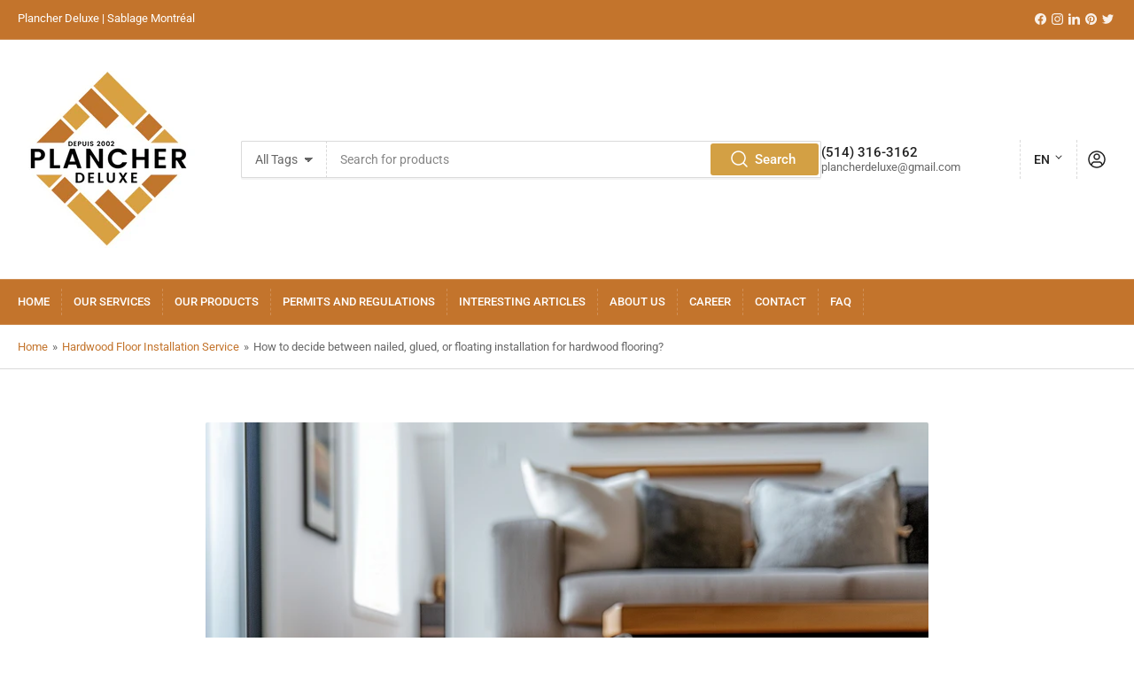

--- FILE ---
content_type: text/css
request_url: https://plancherdeluxe.com/cdn/shop/t/3/assets/section-blog-post.css?v=18478024722513633551703160855
body_size: 539
content:
.article-template-image{margin-bottom:3rem}.article-template-image img{border-radius:var(--border-radius-base);width:100%}@media (min-width: 990px){.article-template-image-extracted{margin-left:-8.3%;margin-right:-8.3%}}.article-template-meta{text-transform:uppercase;margin-bottom:.5rem;font-size:calc(var(--font-body-scale) * 1.2rem)}.article-template-meta a{color:currentColor;text-decoration-color:transparent;transition:text-decoration .18s ease}.article-template-meta a:hover{text-decoration:underline}.article-template-meta span:after{content:"\2013";margin:0 0 0 .3rem}.article-template-meta span:last-child:after{display:none}.article-template-title{margin-bottom:var(--spacing-base-1);font-size:calc(var(--font-heading-scale) * 2.1rem)}.article-time-to-read{margin-bottom:var(--spacing-base-1)}.article-template-title+.article-template-meta{margin-top:calc(var(--spacing-base-1) * -1);margin-bottom:var(--spacing-base-1)}.page-content,.article-template-content{margin-bottom:var(--spacing-base-1)}.page-content:last-child,.article-template-content:last-child{margin-bottom:0}.article-template-social-sharing{margin:3rem 0 4rem}@keyframes animateMenuOpen{0%{opacity:0;transform:translateY(-1.5rem)}to{opacity:1;transform:translateY(0)}}.share-button{display:block;position:relative}.share-button details{width:-webkit-fit-content;width:fit-content}.share-button-button{font-size:calc(var(--font-body-scale) * 1.4rem);display:flex;min-height:2.4rem;align-items:center;margin-left:0;padding-left:0;text-decoration:none;text-decoration-color:transparent;transition:text-decoration .18s ease}.share-button-button:hover{text-decoration:underline;text-underline-offset:.3rem}.share-button-button svg{height:2rem;width:2rem;margin-right:1rem}.share-button-button svg path{fill:currentColor}details[open]>.share-button-fallback{animation:animateMenuOpen .18s ease}.share-button-button,.share-button-fallback button{cursor:pointer}.share-button-fallback{background:rgb(var(--color-background));display:flex;align-items:center;position:absolute;top:3rem;left:.1rem;z-index:3;width:calc(100% - 2rem);padding:1rem;min-width:-webkit-max-content;min-width:max-content;border-radius:var(--inputs-radius);border:0;box-shadow:0 0 0 var(--inputs-border-width) var(--color-border)}.share-button-fallback:after{pointer-events:none;content:"";position:absolute;inset:var(--inputs-border-width);border:.1rem solid transparent;border-radius:var(--inputs-radius);box-shadow:0 0 0 var(--inputs-border-width) var(--color-border);transition:box-shadow .18s ease;z-index:1}.share-button-fallback button{width:4.4rem;height:auto;padding:0;flex-shrink:0;display:flex;justify-content:center;align-items:center;position:relative;right:var(--inputs-border-width)}.share-button-fallback button:hover{color:rgba(var(--color-foreground),.75)}.share-button-fallback button:hover svg{transform:scale(1.07)}.share-button-fallback .field{border-radius:0;min-width:auto;min-height:auto;transition:none;margin:0;flex:auto;box-shadow:none;border:0}.share-button-fallback .field:after,.share-button-fallback .field:before{content:none}.share-button-fallback .field-input{box-shadow:none;text-overflow:ellipsis;white-space:nowrap;overflow:hidden;filter:none;min-width:auto;min-height:auto;width:100%;border:0;border-radius:0}.share-button-fallback .field-input:hover{box-shadow:none}.share-button-fallback .field-input:focus,.share-button-fallback .field-input:-webkit-autofill{outline:.2rem solid rgba(var(--color-foreground),.5);outline-offset:.1rem;box-shadow:0 0 0 .1rem rgb(var(--color-background)),0 0 .5rem .4rem rgba(var(--color-foreground),.3)}.share-button-fallback svg{width:1.8rem;height:1.8rem}.share-button-fallback svg path{fill:currentColor}.share-button-close:not(.hidden)+.share-button-copy{display:none}.share-button-close,.share-button-copy{background-color:transparent;border:0;border-radius:0;box-shadow:none;color:rgb(var(--color-foreground))}.share-button-close:focus,.share-button-close:focus-visible,.share-button-copy:focus,.share-button-copy:focus-visible{background-color:rgb(var(--color-background));z-index:2}.field:not(:focus-visible):not(.focused)+.share-button-copy:not(:focus-visible):not(.focused),.field:not(:focus-visible):not(.focused)+.share-button-close:not(:focus-visible):not(.focused){background-color:inherit}.share-button-message:not(:empty){display:flex;align-items:center;width:100%;height:100%;margin-top:0;margin:var(--inputs-border-width);padding:.8rem 0 .8rem 1.5rem}.share-button-message:not(:empty):not(.hidden)~*{display:none}.article-template-comment-wrapper{margin-top:4rem}.article-template-comment-warning{font-size:calc(var(--font-body-scale) * 1.4rem)}.article-template-comments{margin-bottom:4rem;margin-top:5rem;padding-top:5rem;border-top:.1rem solid var(--color-border)}.article-template-comment{display:flex;align-items:flex-start;margin-bottom:2rem}.article-template-comment:last-child{margin-bottom:0}.article-comment-gravatar{flex:none;margin:0 2rem 0 0;border-radius:var(--border-radius-base);box-shadow:inset 0 0 0 1px var(--color-border),0 3px 0 var(--color-box-shadow);background-color:rgb(var(--color-background));padding:.3rem}.article-template-comment-meta{margin-bottom:1rem}.article-template-comment-author{font-weight:700}.article-template-comment-author:after{content:"\2013";margin:0 .2rem 0 .5rem;font-weight:400}.article-template-comment-content{font-size:calc(var(--font-body-scale) * 1.4rem)}.comment-form{border-top:.1rem solid var(--color-border);padding-top:4rem}
/*# sourceMappingURL=/cdn/shop/t/3/assets/section-blog-post.css.map?v=18478024722513633551703160855 */


--- FILE ---
content_type: text/javascript
request_url: https://plancherdeluxe.com/cdn/shop/t/3/assets/scripts.js?v=11825717626169875591703160855
body_size: 8606
content:
"use strict";const isTouchDevice=()=>"ontouchstart"in window||navigator.maxTouchPoints>0||navigator.msMaxTouchPoints>0;if(isTouchDevice()){const subMenuNavs=document.querySelectorAll(".has-sub-menu > a");subMenuNavs.forEach(mainMenuNav=>{mainMenuNav.addEventListener("click",event=>{isTouchDevice()&&(subMenuNavs.forEach(item=>{item!==mainMenuNav&&item.classList.remove("is-dropdown-open")}),!mainMenuNav.classList.contains("is-dropdown-open")&&(event.preventDefault(),mainMenuNav.classList.add("is-dropdown-open")))})})}const navigations=document.querySelectorAll(".navigation-menu");navigations.forEach(navigation=>{const navigationMenusTopNavs=navigation.querySelectorAll(":scope > .has-sub-menu"),getMenuWidth=(element,initialWidth=0)=>{const submenu=element&&element.querySelector(".navigation-sub-menu");return submenu?getMenuWidth(submenu,initialWidth+submenu.clientWidth):initialWidth},setMenuClasses=()=>{const windowWidth=window.innerWidth;navigationMenusTopNavs.forEach(navigationMenusTopNav=>{if(navigationMenusTopNav.classList.contains("navigation-item-static"))return;navigationMenusTopNav.classList.remove("nav-open-left");const width=getMenuWidth(navigationMenusTopNav);navigationMenusTopNav.offsetLeft+width>windowWidth&&navigationMenusTopNav.classList.add("nav-open-left")})};setMenuClasses();let resizeTimer;window.addEventListener("resize",()=>{clearTimeout(resizeTimer),resizeTimer=setTimeout(()=>{setMenuClasses()},350)})});const mobileMenuWrap=document.querySelector(".head-slot-nav-mobile-link-wrapper"),mobileNavWrap=document.querySelector(".navigation-mobile-wrap"),mobileMenuToggle=document.querySelector(".head-slot-nav-mobile-link"),mobileMenu=document.querySelector(".mobile-menu"),expandOnButton=mobileMenu?.dataset.buttonExpand!=null,setMobileMenuMaxheight=()=>{mobileMenu.style.maxHeight=`${window.innerHeight-document.querySelector(".header").getBoundingClientRect().bottom+70}px`},handleMobileMenuOpen=()=>{document.body.classList.add("mobile-menu-open"),mobileMenuToggle.ariaExpanded="true",mobileMenu.ariaHidden="false",trapFocus(mobileMenuWrap,mobileNavWrap),setMobileMenuMaxheight();const event=new CustomEvent("mobile-menu:open");document.dispatchEvent(event)},handleMobileMenuDismiss=()=>{document.body.classList.remove("mobile-menu-open"),mobileMenuToggle.ariaExpanded="false",mobileMenu.ariaHidden="true",removeTrapFocus(mobileMenuToggle),mobileMenu.style.maxHeight="";const event=new CustomEvent("mobile-menu:close");document.dispatchEvent(event)},isMobileMenuOpen=()=>document.body.classList.contains("mobile-menu-open");document.body.addEventListener("click",event=>{const{target}=event,mobileNav=target.closest(".navigation-mobile-item"),isMobileNavButton=target.classList.contains("head-slot-nav-mobile-link")||!!target.closest(".head-slot-nav-mobile-link");if(mobileNav&&mobileNav.querySelector("ul")&&(expandOnButton?target.closest(".navigation-mobile-item-link-expand")&&mobileNav.classList.toggle("menu-item-expanded"):(event.preventDefault(),mobileNav.classList.toggle("menu-item-expanded"))),isMobileNavButton&&document.body.classList.contains("mobile-menu-open")){handleMobileMenuDismiss();return}if(isMobileNavButton){handleMobileMenuOpen();return}isMobileMenuOpen()&&!target.closest(".mobile-menu")&&(event.preventDefault(),handleMobileMenuDismiss())}),mobileMenuWrap&&mobileMenuWrap.addEventListener("keyup",event=>{event.code.toUpperCase()==="ESCAPE"&&handleMobileMenuDismiss()});const sidebarDrawerButton=document.querySelector(".button-sidebar-drawer-open"),sidebarDrawer=document.querySelector(".page-layout-sidebar"),handleSidebarOpen=()=>{document.body.classList.add("page-layout-sidebar-drawer-open"),document.body.classList.add("overflow-hidden-tablet"),trapFocus(sidebarDrawer,sidebarDrawer.querySelector(".page-layout-sidebar-drawer-header"))},handleSidebarDismiss=()=>{document.body.classList.remove("page-layout-sidebar-drawer-open"),document.body.classList.remove("overflow-hidden-tablet"),removeTrapFocus(sidebarDrawerButton)},isSidebarOpen=()=>document.body.classList.contains("page-layout-sidebar-drawer-open");sidebarDrawerButton&&sidebarDrawer&&(document.body.addEventListener("click",event=>{const{target}=event;if(target.classList.contains("js-button-sidebar-drawer-dismiss")){handleSidebarDismiss();return}if(target.classList.contains("button-sidebar-drawer-open")){handleSidebarOpen();return}isSidebarOpen()&&!target.closest(".page-layout-sidebar")&&(handleSidebarDismiss(),event.preventDefault())}),sidebarDrawer.addEventListener("keyup",event=>{event.code.toUpperCase()==="ESCAPE"&&handleSidebarDismiss()})),document.addEventListener("change",event=>{if(event.target.parentNode?.classList.contains("select-custom")){const select=event.target,label=select.parentNode.querySelector("label");label.textContent=select.options[select.selectedIndex].text}}),(()=>{const reviewsLink=document.querySelectorAll('a[href*="#product-reviews"]'),reviews=document.getElementById("product-reviews");reviewsLink&&reviews&&reviewsLink.forEach(link=>{link.addEventListener("click",()=>{reviews.expand()})}),window.location.hash==="#product-reviews"&&reviews&&(setTimeout(()=>{reviews.expand()},0),setTimeout(()=>{reviews.scrollIntoView()},200))})(),(()=>{const appReviewLinks=document.querySelectorAll(".star-rating-badge"),reviews=document.getElementById("product-reviews");appReviewLinks.length>0&&reviews&&appReviewLinks.forEach(link=>{link.classList.contains("star-rating-link")||link.addEventListener("click",()=>{reviews.expand()})}),appReviewLinks.length>0&&!reviews&&appReviewLinks.forEach(link=>{if(link.classList.contains("star-rating-link"))return;const parentCard=link.closest(".card-product");if(parentCard){const href=parentCard.querySelector(".card-heading > a")?.getAttribute("href");link.addEventListener("click",()=>{window.location=`${href}#product-reviews`})}})})();class CollapsibleExpandable extends HTMLElement{constructor(){super()}connectedCallback(){this.collapsed=this.getAttribute("expanded")==="false",this.toggleElement=this.querySelector(".facet-toggle"),this.onToggle=this.onToggle.bind(this),this.toggleElement.addEventListener("click",this.onToggle),this.list=this.querySelector(".facet-options-list"),this.listCollapsed=this.list&&this.list.getAttribute("aria-expanded")==="false",this.expandListToggle=this.querySelector(".facet-button-more"),this.onListToggle=this.onListToggle.bind(this),this.expandListToggle&&this.expandListToggle.addEventListener("click",this.onListToggle)}disconnectedCallback(){this.toggleElement.removeEventListener("click",this.onToggle),this.expandListToggle&&this.expandListToggle.removeEventListener("click",this.onListToggle())}onToggle(event){event.preventDefault(),this.handleToggle()}collapse(){this.setAttribute("expanded","false"),this.toggleElement.setAttribute("aria-expanded","false"),this.collapsed=!0}expand(){this.setAttribute("expanded","true"),this.toggleElement.setAttribute("aria-expanded","true"),this.collapsed=!1}handleToggle(){this.collapsed?this.expand():this.collapse()}onListToggle(event){event&&event.preventDefault(),this.handleToggleList()}collapseList(){this.list.setAttribute("aria-expanded","false"),this.expandListToggle.innerHTML="&plus; "+window.productsStrings.facetsShowMore,this.listCollapsed=!0}expandList(){this.list.setAttribute("aria-expanded","true"),this.expandListToggle.innerHTML="&minus; "+window.productsStrings.facetsShowLess,this.listCollapsed=!1}handleToggleList(){this.listCollapsed?this.expandList():this.collapseList()}}customElements.define("collapsible-expandable",CollapsibleExpandable);class ModalDialog extends HTMLElement{constructor(){super(),this.querySelector('[id^="ModalClose-"]').addEventListener("click",this.hide.bind(this)),this.addEventListener("keyup",event=>{event.code.toUpperCase()==="ESCAPE"&&this.hide()}),this.classList.contains("media-modal")?this.addEventListener("pointerup",event=>{event.pointerType==="mouse"&&!event.target.closest("deferred-media, product-model")&&this.hide()}):this.addEventListener("click",event=>{event.target.nodeName==="MODAL-DIALOG"&&this.hide()})}connectedCallback(){this.moved||(this.moved=!0,document.body.appendChild(this))}show(opener){this.openedBy=opener,document.body.classList.add("overflow-hidden"),this.setAttribute("open",""),trapFocus(this,this.querySelector('[role="dialog"]')),window.pauseAllMedia()}hide(){document.body.classList.remove("overflow-hidden"),this.removeAttribute("open"),removeTrapFocus(this.openedBy),window.pauseAllMedia()}}customElements.define("modal-dialog",ModalDialog);class ModalOpener extends HTMLElement{constructor(){super();const button=this.querySelector("button");button&&button.addEventListener("click",()=>{const modal=document.querySelector(this.getAttribute("data-modal"));modal&&modal.show(button)})}}customElements.define("modal-opener",ModalOpener);class VariantSelects extends HTMLElement{constructor(){super(),this.product=this.getProductData(),!(!this.product.variants&&!this.product.options)&&(this.addEventListener("change",this.onVariantChange),this.updateOptions(),this.updateMasterId(),this.hideOutOfStock=this.dataset.variantsVisibility==="hide",this.disableOutOfStock=this.dataset.variantsVisibility==="disable",this.hideSingle=this.dataset.hideSingle==="true",this.formId=this.dataset.formId,this.optionsMap=this.getValidVariants(),this.outOfStockOptionsMap=this.getOutOfStockVariants(),this.tagName==="VARIANT-SELECTS"&&(this.dropdowns=this.querySelectorAll("select"),this.dropdowns.forEach(select=>{select.addEventListener("change",this.onDropdownChange.bind(this))}),this.dropdowns[0]!==null&&this.onDropdownChange()),this.updateVisibility())}onDropdownChange(){this.updateOptionsInDropdown(0),this.product.options.length>1&&this.updateOptionsInDropdown(1),this.product.options.length===3&&this.updateOptionsInDropdown(2)}updateOptionsInDropdown(selectorIndex){const selector=this.dropdowns[selectorIndex],originalValue=selector.value;selector.replaceChildren();let key="root";selectorIndex===1?key=this.dropdowns[0].value:selectorIndex===2&&(key=this.dropdowns[0].value+" / "+this.dropdowns[1].value);const availableOptions=this.optionsMap[key],outOfStockOptions=this.outOfStockOptionsMap[key];for(let i=0;i<availableOptions.length;i++){const option=availableOptions[i],newOption=document.createElement("option");newOption.value=option,newOption.append(option),this.disableOutOfStock&&outOfStockOptions?.includes(option)&&(newOption.disabled="true"),selector.append(newOption)}availableOptions.includes(originalValue)&&(selector.value=originalValue)}getValidVariants(ignoreHideOutOfStock){const optionsMap={};for(let i=0;i<this.product.variants.length;i++){const variant=this.product.variants[i];if(!((this.hideOutOfStock||ignoreHideOutOfStock)&&!variant.available&&this.currentVariant.id!==variant.id)){if(optionsMap.root=optionsMap.root||[],optionsMap.root.push(variant.option1),optionsMap.root=[...new Set(optionsMap.root)],this.product.options.length>1){const key=variant.option1;optionsMap[key]=optionsMap[key]||[],optionsMap[key].push(variant.option2),optionsMap[key]=[...new Set(optionsMap[key])]}if(this.product.options.length===3){const key=variant.option1+" / "+variant.option2;optionsMap[key]=optionsMap[key]||[],optionsMap[key].push(variant.option3),optionsMap[key]=[...new Set(optionsMap[key])]}}}return optionsMap}getOutOfStockVariants(){const validVariants=this.getValidVariants(!0),optionsMap={};for(let i=0;i<this.product.variants.length;i++){const variant=this.product.variants[i];if(!variant.available){if(validVariants.root.includes(variant.option1)||(optionsMap.root=optionsMap.root||[],optionsMap.root.push(variant.option1),optionsMap.root=[...new Set(optionsMap.root)]),this.product.options.length>1){const key=variant.option1;validVariants[key]?.includes(variant.option2)||(optionsMap[key]=optionsMap[key]||[],optionsMap[key].push(variant.option2),optionsMap[key]=[...new Set(optionsMap[key])])}if(this.product.options.length===3){const key=variant.option1+" / "+variant.option2;validVariants[key]?.includes(variant.option3)||(optionsMap[key]=optionsMap[key]||[],optionsMap[key].push(variant.option3),optionsMap[key]=[...new Set(optionsMap[key])])}}}return optionsMap}onVariantChange(){if(this.updateOptions(),this.updateMasterId(),this.toggleAddButton(!0,""),this.updatePickupAvailability(),!this.currentVariant)this.toggleAddButton(!0,""),this.setUnavailable();else{this.updateMedia(),this.updateURL(),this.updateVariantInput(),this.renderProductInfo();const event=new CustomEvent("product:variant-change",{detail:{variant:this.currentVariant}});document.dispatchEvent(event)}}updateOptions(){this.options=Array.from(this.querySelectorAll("select"),select=>select.value)}updateMasterId(){if(!this.product)return null;this.currentVariant=this.getVariantData().find(variant=>!variant.options.map((option,index)=>this.options[index]===option).includes(!1))}updateMedia(){const mediaGallery=document.getElementById(`MediaGallery-${this.dataset.section}`);!this.currentVariant||!this.currentVariant.featured_media||mediaGallery?.setActiveMedia&&mediaGallery.setActiveMedia(this.currentVariant.featured_media.id,mediaGallery.getAttribute("hide-variants")==="true")}updateURL(){!this.currentVariant||this.dataset.updateUrl==="false"||window.history.replaceState({},"",`${this.dataset.url}?variant=${this.currentVariant.id}`)}updateVariantInput(){document.querySelectorAll(`#product-form-${this.dataset.section}, #product-form-installment`).forEach(productForm=>{const input=productForm.querySelector('input[name="id"]');input.value=this.currentVariant.id,input.dispatchEvent(new Event("change",{bubbles:!0}))})}updatePickupAvailability(){const pickUpAvailability=document.querySelector("pickup-availability");!pickUpAvailability||!pickUpAvailability.fetchAvailability||(this.currentVariant&&this.currentVariant.available?pickUpAvailability.fetchAvailability(this.currentVariant.id):(pickUpAvailability.removeAttribute("available"),pickUpAvailability.innerHTML=""))}updateVisibility(){const hasSingleVariantAvailable=Object.keys(this.optionsMap).reduce((acc,key)=>this.optionsMap[key].length===1,!1),parent=this.closest(".product-variants");this.hideSingle&&this.hideOutOfStock&&hasSingleVariantAvailable?parent?.classList.add("hidden"):(parent?.classList.add("variants-visible"),parent?.classList.remove("variants-hidden"))}renderProductInfo(){fetch(`${this.dataset.url}?variant=${this.currentVariant.id}&section_id=${this.dataset.section}`).then(response=>response.text()).then(responseText=>{const priceId=`price-${this.dataset.section}`,stockBadgeId=`ProductAvailability-${this.dataset.section}`,html=new DOMParser().parseFromString(responseText,"text/html"),priceDestination=document.getElementById(priceId),priceSource=html.getElementById(priceId),stockBadgeDestination=document.getElementById(stockBadgeId),stockBadgeSource=html.getElementById(stockBadgeId),productForm=document.getElementById(`product-form-${this.dataset.section}`);priceSource&&priceDestination&&(priceDestination.innerHTML=priceSource.innerHTML),stockBadgeSource&&stockBadgeDestination&&(stockBadgeDestination.innerHTML=stockBadgeSource.innerHTML);const price=document.getElementById(`price-${this.dataset.section}`);if(price&&price.classList.remove("visibility-hidden"),productForm){const addButtonDestination=productForm.querySelector('[name="add"]'),addButtonSource=html.getElementById(`product-form-${this.dataset.section}`)?.querySelector('[name="add"]');addButtonDestination.innerHTML=addButtonSource.innerHTML}this.toggleAddButton(!this.currentVariant.available,window.variantStrings.outOfStock),this.setSku(this.currentVariant.sku),this.setBarcode(this.currentVariant.barcode),publish(PUB_SUB_EVENTS.productVariantChange,{sectionId:this.dataset.section,html,variant:this.currentVariant})})}setSku(sku){const skuField=document.getElementById(`ProductSku-${this.dataset.section}`);if(skuField){if(!sku){skuField.parentNode.classList.add("visually-hidden");return}skuField.parentNode.classList.remove("visually-hidden"),skuField.textContent=sku}}setBarcode(barcode){const barcodeField=document.getElementById(`ProductBarcode-${this.dataset.section}`);if(barcodeField){if(!barcode){barcodeField.parentNode.classList.add("visually-hidden");return}barcodeField.parentNode.classList.remove("visually-hidden"),barcodeField.textContent=barcode??""}}toggleAddButton(disable=!0){const productForm=document.getElementById(`product-form-${this.dataset.section}`);if(!productForm)return;const addButton=productForm.querySelector('[name="add"]');addButton&&(disable?addButton.setAttribute("disabled","disabled"):addButton.removeAttribute("disabled"))}setUnavailable(){const form=document.getElementById(`product-form-${this.dataset.section}`),addButton=form.querySelector('[name="add"]'),addButtonText=form.querySelector('[name="add"] > span'),price=document.getElementById(`price-${this.dataset.section}`),product=document.getElementById(`Product-${this.dataset.section}`);addButton&&(addButtonText.textContent=window.variantStrings.unavailable,price&&price.classList.add("visibility-hidden"))}getProductData(){return this.productData=this.productData||{options:JSON.parse(this.querySelector('[type="application/json"][data-id="product-options"]').textContent),variants:JSON.parse(this.querySelector('[type="application/json"][data-id="product-variants"]').textContent)},this.nodeName==="VARIANT-RADIOS"&&(this.productData.swatches=JSON.parse(this.querySelector('[type="application/json"][data-id="product-swatches"]').textContent)),this.productData}getVariantData(){return this.variantData=this.variantData||this.getProductData().variants,this.variantData}}customElements.get("variant-selects")||customElements.define("variant-selects",VariantSelects);class VariantRadios extends VariantSelects{constructor(){super(),this.tagName==="VARIANT-RADIOS"&&(this.fieldsets=this.querySelectorAll("fieldset"),this.fieldsets.forEach(fieldset=>{fieldset.addEventListener("change",this.onRadioChange.bind(this))}),this.fieldsets[0]!=null&&this.onRadioChange())}onRadioChange(){this.updateRadiosInFieldset(0),this.product.options.length>1&&this.updateRadiosInFieldset(1),this.product.options.length===3&&this.updateRadiosInFieldset(2)}getFieldsetCheckedValue(fieldset){return Array.from(fieldset.querySelectorAll("input")).find(radio=>radio.checked).value}updateRadiosInFieldset(selectorIndex){const selector=this.fieldsets[selectorIndex],optionName=selector.dataset.optionName,originalValue=this.getFieldsetCheckedValue(selector);selector.replaceChildren();let key="root";if(selectorIndex===1)key=this.getFieldsetCheckedValue(this.fieldsets[0]);else if(selectorIndex===2){const value0=this.getFieldsetCheckedValue(this.fieldsets[0]),value1=this.getFieldsetCheckedValue(this.fieldsets[1]);key=value0+" / "+value1}const legend=document.createElement("legend");legend.textContent=optionName,selector.append(legend);const availableOptions=this.optionsMap[key],outOfStockOptions=this.outOfStockOptionsMap[key];let checkFirst=!1;availableOptions.includes(originalValue)||(checkFirst=!0);for(let i=0;i<availableOptions.length;i++){const option=availableOptions[i],id=`${this.dataset.section}-${selectorIndex}-${i}`,newLabel=document.createElement("label");if(newLabel.value=option,newLabel.htmlFor=id,newLabel.textContent=option,this.nodeName==="VARIANT-RADIOS"&&this.productData.swatches?.swatches_on_products&&this.productData.swatches?.swatches[option]&&this.productData.swatches.swatches_options?.includes(optionName)){const color=this.productData.swatches.swatches[option].color,image=this.productData.swatches.swatches[option].image;newLabel.dataset.tooltip=option,image?(newLabel.dataset.image=image,newLabel.style.backgroundImage="url("+image+")"):color&&(newLabel.dataset.color=color,newLabel.style.backgroundColor=color)}const newOption=document.createElement("input");newOption.id=id,newOption.type="radio",newOption.name=optionName,newOption.value=option,newOption.setAttribute("form",this.formId),(originalValue===option||checkFirst)&&(newOption.checked=!0,checkFirst=!1),this.disableOutOfStock&&outOfStockOptions?.includes(option)&&(newOption.disabled="true"),selector.append(newOption),selector.append(newLabel),selector.append(document.createTextNode(" "))}}updateOptions(){const fieldsets=Array.from(this.querySelectorAll("fieldset"));this.options=fieldsets.map(fieldset=>Array.from(fieldset.querySelectorAll("input")).find(radio=>radio.checked).value)}}customElements.define("variant-radios",VariantRadios);class ProductCard extends HTMLElement{constructor(){super(),this.colorSwatches=this.querySelectorAll(".card-product-color-swatch"),this.productLinks=this.querySelectorAll("a.js-product-link"),this.colorSwatches.forEach(colorSwatch=>{colorSwatch.addEventListener("click",event=>{event.preventDefault(),this.handleColorSwatchClick(colorSwatch)}),colorSwatch.addEventListener("mouseover",()=>{this.handleColorSwatchMouseOver(colorSwatch)})})}handleColorSwatchClick(colorSwatch){this.colorSwatches.forEach(x=>x.classList.remove("is-active")),colorSwatch.classList.add("is-active"),this.productLinks.forEach(productLink=>{productLink.setAttribute("href",colorSwatch.getAttribute("href"))});const variantImageTemplate=colorSwatch.querySelector(".card-media-image"),mainImage=this.querySelector(".card-media img:first-child");if(variantImageTemplate&&mainImage){const variantImage=variantImageTemplate.cloneNode(!0);variantImage.classList.remove("card-variant-image"),mainImage.replaceWith(variantImage)}}handleColorSwatchMouseOver(colorSwatch){const image=colorSwatch.querySelector(".card-media-image");image&&(image.style.display="inline-block",image.setAttribute("loading",""))}}customElements.define("product-card",ProductCard);class ExpandableList extends HTMLElement{constructor(){super(),this.elements={root:this.querySelector("ul"),expandableNavs:this.querySelectorAll(".has-sub-menu")},this.elements.expandableNavs.length&&this.elements.expandableNavs.forEach(nav=>{nav.querySelector("a").addEventListener("click",this.onToggle.bind(this,nav))})}onToggle(navElement,event){event.preventDefault(),event.stopImmediatePropagation();const submenu=navElement.querySelector("ul"),closeOthers=this.getAttribute("close-others");submenu.getAttribute("aria-expanded")==="true"?this.onContract(navElement):(this.onExpand(navElement),closeOthers&&[...navElement.closest("ul").querySelectorAll(":scope > .has-sub-menu")].filter(item=>item!==navElement).forEach(this.onContract))}onExpand(element){const submenu=element.querySelector("ul");element.classList.add("is-expanded"),submenu.setAttribute("aria-expanded","true")}onContract(element){const submenu=element.querySelector("ul");element.classList.remove("is-expanded"),submenu.setAttribute("aria-expanded","false")}}customElements.define("expandable-list",ExpandableList);class QuantityInput extends HTMLElement{constructor(){super(),this.input=this.querySelector("input"),this.changeEvent=new Event("change",{bubbles:!0}),this.querySelectorAll("button").forEach(button=>button.addEventListener("click",this.onButtonClick.bind(this)))}onButtonClick(event){event.preventDefault();const previousValue=this.input.value;if(event.target.name==="plus"?this.input.stepUp():this.input.stepDown(),previousValue!==this.input.value){this.input.dispatchEvent(this.changeEvent);const event2=new CustomEvent("product:quantity-update",{detail:{quantity:Number(this.input.value)}});document.dispatchEvent(event2)}}}customElements.define("quantity-input",QuantityInput);class CartRemoveButton extends HTMLElement{constructor(){super(),this.addEventListener("click",event=>{event.preventDefault();const cartItems=this.closest("cart-items"),miniCart=this.closest("mini-cart");cartItems&&cartItems.updateQuantity(this.dataset.index,0),miniCart&&miniCart.updateQuantity(this.dataset.index,0)})}}customElements.define("cart-remove-button",CartRemoveButton);class CartItems extends HTMLElement{constructor(){super(),this.eventContext=this.dataset.eventContext,this.lineItemStatusElement=document.getElementById("shopping-cart-line-item-status"),this.currentItemCount=Array.from(this.querySelectorAll('[name="updates[]"]')).reduce((total,quantityInput)=>total+parseInt(quantityInput.value),0),this.debouncedOnChange=debounce(event=>{this.onChange(event)},500),this.addEventListener("change",this.debouncedOnChange.bind(this))}onChange(event){this.updateQuantity(event.target.dataset.index,event.target.value,document.activeElement.getAttribute("name"))}getSectionsToRender(){return[{id:"cart-page-title-wrap",section:document.getElementById("cart-page-title-wrap").dataset.id,selector:".page-title-wrap"},{id:"main-cart-items",section:document.getElementById("main-cart-items").dataset.id,selector:".js-contents"},{id:"header",section:"header",selector:".head-slot-cart-link"},{id:"cart-live-region-text",section:"cart-live-region-text",selector:".shopify-section"},{id:"main-cart-footer",section:document.getElementById("main-cart-footer").dataset.id,selector:".js-contents"}]}updateQuantity(line,quantity,name){this.enableLoading(line);const body=JSON.stringify({line,quantity,sections:this.getSectionsToRender().map(section=>section.section),sections_url:window.location.pathname});fetch(`${routes.cart_change_url}`,{...fetchConfig(),body}).then(response=>response.text()).then(async state=>{const parsedState=JSON.parse(state),quantityElement=document.getElementById(`quantity-input-${line}`)||document.getElementById(`Mini-Cart-Quantity-${line}`),items=document.querySelectorAll(".js-cart-item");if(parsedState.errors){await this.updateSectionContents(),this.updateLiveRegions(line,parsedState.errors);return}this.classList.toggle("is-empty",parsedState.item_count===0);const cartFooter=document.getElementById("main-cart-footer");cartFooter&&cartFooter.classList.toggle("is-empty",parsedState.item_count===0),this.getSectionsToRender().forEach(section=>{const elementToReplace=document.getElementById(section.id).querySelector(section.selector)||document.getElementById(section.id);elementToReplace.innerHTML=this.getSectionInnerHTML(parsedState.sections[section.section],section.selector)});const updatedValue=parsedState.items[line-1]?parsedState.items[line-1].quantity:void 0;let message="";items.length===parsedState.items.length&&updatedValue!==parseInt(quantityElement.value)&&(typeof updatedValue>"u"?message=window.cartStrings.error:message=window.cartStrings.quantityError.replace("[quantity]",updatedValue)),this.updateLiveRegions(line,message);const lineItem=document.getElementById(`CartItem-${line}`)||document.getElementById(`MiniCartItem-${line}`);if(lineItem&&lineItem.querySelector(`[name="${name}"]`)&&lineItem.querySelector(`[name="${name}"]`).focus(),quantity===0){const event=new CustomEvent("cart:item-remove",{detail:{cart:parsedState,context:this.eventContext}});document.dispatchEvent(event)}else{const event=new CustomEvent("cart:item-quantity-update",{detail:{cart:parsedState,context:this.eventContext}});document.dispatchEvent(event)}}).catch(()=>{this.setError(window.cartStrings.error)}).finally(()=>{this.disableLoading()})}setError(error){document.getElementById("cart-errors").textContent=error}updateLiveRegions(line,message){const lineItemError=document.getElementById(`Line-item-error-${line}`);lineItemError&&(lineItemError.querySelector(".cart-item-error-text").innerHTML=message),this.lineItemStatusElement.setAttribute("aria-hidden",!0);const cartStatus=document.getElementById("cart-live-region-text");cartStatus.setAttribute("aria-hidden",!1),setTimeout(()=>{cartStatus.setAttribute("aria-hidden",!0)},1e3)}updateSectionContents(){return fetch(`${window.location.pathname}?sections=${this.getSectionsToRender().map(section=>section.section).join(",")}`).then(response=>response.json()).then(response=>{this.getSectionsToRender().forEach(section=>{const elementToReplace=document.getElementById(section.id).querySelector(section.selector)||document.getElementById(section.id);elementToReplace.innerHTML=this.getSectionInnerHTML(response[section.section],section.selector)})})}getSectionInnerHTML(html,selector){return new DOMParser().parseFromString(html,"text/html").querySelector(selector).innerHTML}enableLoading(line){document.getElementById("main-cart-items").classList.add("cart-items-disabled"),this.querySelectorAll(`#CartItem-${line} .cart-item-loading-overlay`).forEach(overlay=>overlay.classList.remove("hidden")),document.activeElement.blur(),this.lineItemStatusElement.setAttribute("aria-hidden",!1)}disableLoading(){document.getElementById("main-cart-items").classList.remove("cart-items-disabled"),this.querySelectorAll(".cart-item-loading-overlay").forEach(overlay=>overlay.classList.add("hidden"))}}customElements.define("cart-items",CartItems);class MiniCart extends CartItems{constructor(){super(),this.toggle=this.querySelector("drawer-toggle")}open(opener){this.toggle.open(opener)}close(){this.toggle.close()}getSectionsToRender(){return[{id:"header",section:"header",selector:".head-slot-cart-link"},{id:"header-mini-cart-content",section:"header-mini-cart-content"},{id:"header-mini-cart-footer",section:"header-mini-cart-footer"}]}getSectionInnerHTML(html,selector=".shopify-section"){return new DOMParser().parseFromString(html,"text/html").querySelector(selector).innerHTML}renderContents(parsedState){this.getSectionsToRender().forEach(section=>{const elementToReplace=document.getElementById(section.id).querySelector(section.selector)||document.getElementById(section.id);elementToReplace.innerHTML=this.getSectionInnerHTML(parsedState.sections[section.section],section.selector)}),this.currentItemCount=Array.from(this.querySelectorAll('[name="updates[]"]')).reduce((total,quantityInput)=>total+parseInt(quantityInput.value),0)}setError(error){document.getElementById("mini-cart-error").textContent=error}enableLoading(){this.querySelector(".mini-cart-wrap").classList.add("loading")}disableLoading(){this.querySelector(".mini-cart-wrap").classList.remove("loading")}updateLiveRegions(line,message){const lineItemError=document.getElementById(`MiniCart-Line-item-error-${line}`);lineItemError&&(lineItemError.querySelector(".cart-item-error-text").innerHTML=message)}}customElements.define("mini-cart",MiniCart);class LocalizationForm extends HTMLElement{constructor(){super(),this.elements={input:this.querySelector('input[name="locale_code"], input[name="country_code"]'),button:this.querySelector("button"),dropdown:this.querySelector(".dropdown"),panel:this.querySelector(".dropdown-list-wrap")},this.elements.button.addEventListener("click",this.openSelector.bind(this)),this.elements.button.addEventListener("focusout",this.closeSelector.bind(this)),this.addEventListener("keyup",this.onContainerKeyUp.bind(this)),this.querySelectorAll("a").forEach(item=>item.addEventListener("click",this.onItemClick.bind(this)))}hidePanel(){this.elements.button.blur(),this.elements.button.setAttribute("aria-expanded","false"),this.elements.panel.setAttribute("aria-hidden","true")}onContainerKeyUp(event){event.code.toUpperCase()==="ESCAPE"&&(this.hidePanel(),this.elements.button.focus())}onItemClick(event){event.preventDefault();const form=this.querySelector("form");this.elements.input.value=event.currentTarget.dataset.value,form&&form.submit()}toggleSelector(){if(this.isOpen()){this.hidePanel();return}this.elements.button.focus(),this.elements.panel.setAttribute("aria-hidden","false"),this.elements.button.setAttribute("aria-expanded","true")}isOpen(){return this.elements.panel.getAttribute("aria-hidden")==="false"}openSelector(){this.elements.button.focus(),this.elements.panel.setAttribute("aria-hidden",this.elements.button.getAttribute("aria-hidden")==="true"),this.elements.button.setAttribute("aria-expanded",(this.elements.button.getAttribute("aria-expanded")==="false").toString())}closeSelector(event){const shouldClose=event.relatedTarget&&(event.relatedTarget.nodeName==="BUTTON"||event.relatedTarget.nodeName==="MAIN");(event.relatedTarget===null||shouldClose)&&this.hidePanel()}}customElements.define("localization-form",LocalizationForm);class TabsComponent extends HTMLElement{constructor(){super()}setActiveTab(handle){this.querySelectorAll("[data-handle]").forEach(tab=>{if(tab.setAttribute("aria-hidden","true"),tab.getAttribute("data-handle")===handle){const carouselComponent=tab.querySelector("carousel-slider");tab.setAttribute("aria-hidden","false"),carouselComponent&&carouselComponent.flickity.resize()}})}}customElements.define("tabs-component",TabsComponent);class TabsNavigation extends HTMLElement{constructor(){super(),this.sliderId=this.getAttribute("for"),this.navs=this.querySelectorAll("a, button"),this.navs.forEach(nav=>{nav.addEventListener("click",this.onNavigationClick.bind(this,nav))})}onNavigationClick(element,event){event.preventDefault(),this.setActiveTab(element)}setActiveTab(nav){const target=nav.getAttribute("data-collection-handle"),tabsComponent=document.querySelector(`#${this.sliderId}`);tabsComponent&&(tabsComponent.setActiveTab(target),this.navs.forEach(element=>{element===nav?element.classList.add("is-active"):element.classList.remove("is-active")}))}}customElements.define("tabs-navigation",TabsNavigation);class DeferredMedia extends HTMLElement{constructor(){super();const poster=this.querySelector('[id^="Deferred-Poster-"]');poster&&poster.addEventListener("click",this.loadContent.bind(this))}loadContent(focus=!0){if(window.pauseAllMedia(),!this.getAttribute("loaded")){const content=document.createElement("div");content.appendChild(this.querySelector("template").content.firstElementChild.cloneNode(!0)),this.setAttribute("loaded",!0);const deferredElement=this.appendChild(content.querySelector("video, model-viewer, iframe"));focus&&deferredElement.focus()}}}customElements.define("deferred-media",DeferredMedia);class DrawerModal extends HTMLElement{constructor(){super(),this.bodyClass=this.getAttribute("body-class"),this.isOpen=!1,this.eventPrefix=this.dataset.eventPrefix,this.addEventListener("keyup",event=>{event.code.toUpperCase()==="ESCAPE"&&this.isOpen&&this.close()})}open(opener){if(this.isOpen=!0,this.openedBy=opener,document.body.classList.add(this.bodyClass),document.body.classList.add("drawer-open"),this.eventPrefix){const event=new CustomEvent(`${this.eventPrefix}:open`);document.dispatchEvent(event)}}close(){if(this.isOpen=!1,document.body.classList.remove(this.bodyClass),document.body.classList.remove("drawer-open"),this.openedBy&&removeTrapFocus(this.openedBy),this.eventPrefix){const event=new CustomEvent(`${this.eventPrefix}:close`);document.dispatchEvent(event)}}}customElements.define("drawer-modal",DrawerModal);class DrawerToggle extends HTMLElement{constructor(){super(),this.toggleElement=this.querySelector("a")||this.querySelector("button"),this.bodyClass=this.getAttribute("body-class"),this.preventOpen=this.getAttribute("prevent-open")==="true",this.eventPrefix=this.dataset.eventPrefix,!this.preventOpen&&this.toggleElement.addEventListener("click",event=>{event.preventDefault(),this.handleToggle()})}handleToggle(opener){document.querySelector(`#${this.getAttribute("for")}`).isOpen?this.close():this.open(opener)}open(opener){const drawer=document.querySelector(`#${this.getAttribute("for")}`);if(drawer){drawer.open(opener||this.toggleElement);const drawerHeader=drawer.querySelector(".drawer-header");trapFocus(drawer,drawerHeader)}}close(){const drawer=document.querySelector(`#${this.getAttribute("for")}`);drawer&&drawer.close&&drawer.isOpen&&drawer.close()}}customElements.define("drawer-toggle",DrawerToggle),document.body.addEventListener("click",event=>{document.body.classList.contains("drawer-open")&&(event.target.closest(".drawer")||event.target.closest("drawer-toggle")||[...document.querySelectorAll(".drawer")].forEach(drawer=>{const dismiss=drawer.querySelector("drawer-toggle");dismiss&&dismiss.close()}))});function getFocusableElements(container){return Array.from(container.querySelectorAll("summary, a[href], button:enabled, [tabindex]:not([tabindex^='-']), [draggable], area, input:not([type=hidden]):enabled, select:enabled, textarea:enabled, object, iframe"))}const trapFocusHandlers={};function trapFocus(container,elementToFocus=container){var elements=getFocusableElements(container),first=elements[0],last=elements[elements.length-1];removeTrapFocus(),trapFocusHandlers.focusin=event=>{event.target!==container&&event.target!==last&&event.target!==first||document.addEventListener("keydown",trapFocusHandlers.keydown)},trapFocusHandlers.focusout=function(){document.removeEventListener("keydown",trapFocusHandlers.keydown)},trapFocusHandlers.keydown=function(event){event.code.toUpperCase()==="TAB"&&(event.target===last&&!event.shiftKey&&(event.preventDefault(),first.focus()),(event.target===container||event.target===first)&&event.shiftKey&&(event.preventDefault(),last.focus()))},document.addEventListener("focusout",trapFocusHandlers.focusout),document.addEventListener("focusin",trapFocusHandlers.focusin),elementToFocus.focus()}try{document.querySelector(":focus-visible")}catch{focusVisiblePolyfill()}function focusVisiblePolyfill(){const navKeys=["ARROWUP","ARROWDOWN","ARROWLEFT","ARROWRIGHT","TAB","ENTER","SPACE","ESCAPE","HOME","END","PAGEUP","PAGEDOWN"];let currentFocusedElement=null,mouseClick=null;window.addEventListener("keydown",event=>{navKeys.includes(event.code.toUpperCase())&&(mouseClick=!1)}),window.addEventListener("mousedown",event=>{mouseClick=!0}),window.addEventListener("focus",()=>{currentFocusedElement&&currentFocusedElement.classList.remove("focused"),!mouseClick&&(currentFocusedElement=document.activeElement,currentFocusedElement.classList.add("focused"))},!0)}function removeTrapFocus(elementToFocus=null){document.removeEventListener("focusin",trapFocusHandlers.focusin),document.removeEventListener("focusout",trapFocusHandlers.focusout),document.removeEventListener("keydown",trapFocusHandlers.keydown),elementToFocus&&elementToFocus.focus()}function debounce(func,wait,immediate){let timeout;return function(){const context=this,args=arguments,later=function(){timeout=null,immediate||func.apply(context,args)},callNow=immediate&&!timeout;clearTimeout(timeout),timeout=setTimeout(later,wait),callNow&&func.apply(context,args)}}function fetchConfig(type="json"){return{method:"POST",headers:{"Content-Type":"application/json",Accept:`application/${type}`}}}function pauseAllMedia(){document.querySelectorAll(".js-youtube").forEach(video=>{video.contentWindow.postMessage('{"event":"command","func":"pauseVideo","args":""}',"*")}),document.querySelectorAll(".js-vimeo").forEach(video=>{video.contentWindow.postMessage('{"method":"pause"}',"*")}),document.querySelectorAll("video").forEach(video=>video.pause()),document.querySelectorAll("product-model").forEach(model=>{model.modelViewerUI&&model.modelViewerUI.pause()})}(function(){document.querySelectorAll(".rte table").forEach(function(table){table.outerHTML='<div class="table-wrapper">'+table.outerHTML+"</div>"}),document.querySelectorAll(".rte iframe").forEach(function(iframe){(iframe.src.indexOf("youtube")!==-1||iframe.src.indexOf("youtu.be")!==-1||iframe.src.indexOf("vimeo")!==-1)&&(iframe.outerHTML='<div class="video-wrapper">'+iframe.outerHTML+"</div>",iframe.src=iframe.src)})})(),typeof window.Shopify>"u"&&(window.Shopify={}),Shopify.bind=function(fn,scope){return function(){return fn.apply(scope,arguments)}},Shopify.setSelectorByValue=function(selector,value){for(var i=0,count=selector.options.length;i<count;i++){var option=selector.options[i];if(value==option.value||value==option.innerHTML)return selector.selectedIndex=i,i}},Shopify.addListener=function(target,eventName,callback){target.addEventListener?target.addEventListener(eventName,callback,!1):target.attachEvent("on"+eventName,callback)},Shopify.postLink=function(path,options){options=options||{};var method=options.method||"post",params=options.parameters||{},form=document.createElement("form");form.setAttribute("method",method),form.setAttribute("action",path);for(var key in params){var hiddenField=document.createElement("input");hiddenField.setAttribute("type","hidden"),hiddenField.setAttribute("name",key),hiddenField.setAttribute("value",params[key]),form.appendChild(hiddenField)}document.body.appendChild(form),form.submit(),document.body.removeChild(form)},Shopify.CountryProvinceSelector=function(country_domid,province_domid,options){this.countryEl=document.getElementById(country_domid),this.provinceEl=document.getElementById(province_domid),this.provinceContainer=document.getElementById(options.hideElement||province_domid),Shopify.addListener(this.countryEl,"change",Shopify.bind(this.countryHandler,this)),this.initCountry(),this.initProvince()},Shopify.CountryProvinceSelector.prototype={initCountry:function(){var value=this.countryEl.getAttribute("data-default");Shopify.setSelectorByValue(this.countryEl,value),this.countryHandler()},initProvince:function(){var value=this.provinceEl.getAttribute("data-default");value&&this.provinceEl.options.length>0&&Shopify.setSelectorByValue(this.provinceEl,value)},countryHandler:function(e){var opt=this.countryEl.options[this.countryEl.selectedIndex],raw=opt.getAttribute("data-provinces"),provinces=JSON.parse(raw);if(this.clearOptions(this.provinceEl),provinces&&provinces.length==0)this.provinceContainer.style.display="none";else{for(var i=0;i<provinces.length;i++){var opt=document.createElement("option");opt.value=provinces[i][0],opt.innerHTML=provinces[i][1],this.provinceEl.appendChild(opt)}this.provinceContainer.style.display=""}},clearOptions:function(selector){for(;selector.firstChild;)selector.removeChild(selector.firstChild)},setOptions:function(selector,values){for(var i=0,count=values.length;i<values.length;i++){var opt=document.createElement("option");opt.value=values[i],opt.innerHTML=values[i],selector.appendChild(opt)}}};
//# sourceMappingURL=/cdn/shop/t/3/assets/scripts.js.map?v=11825717626169875591703160855
